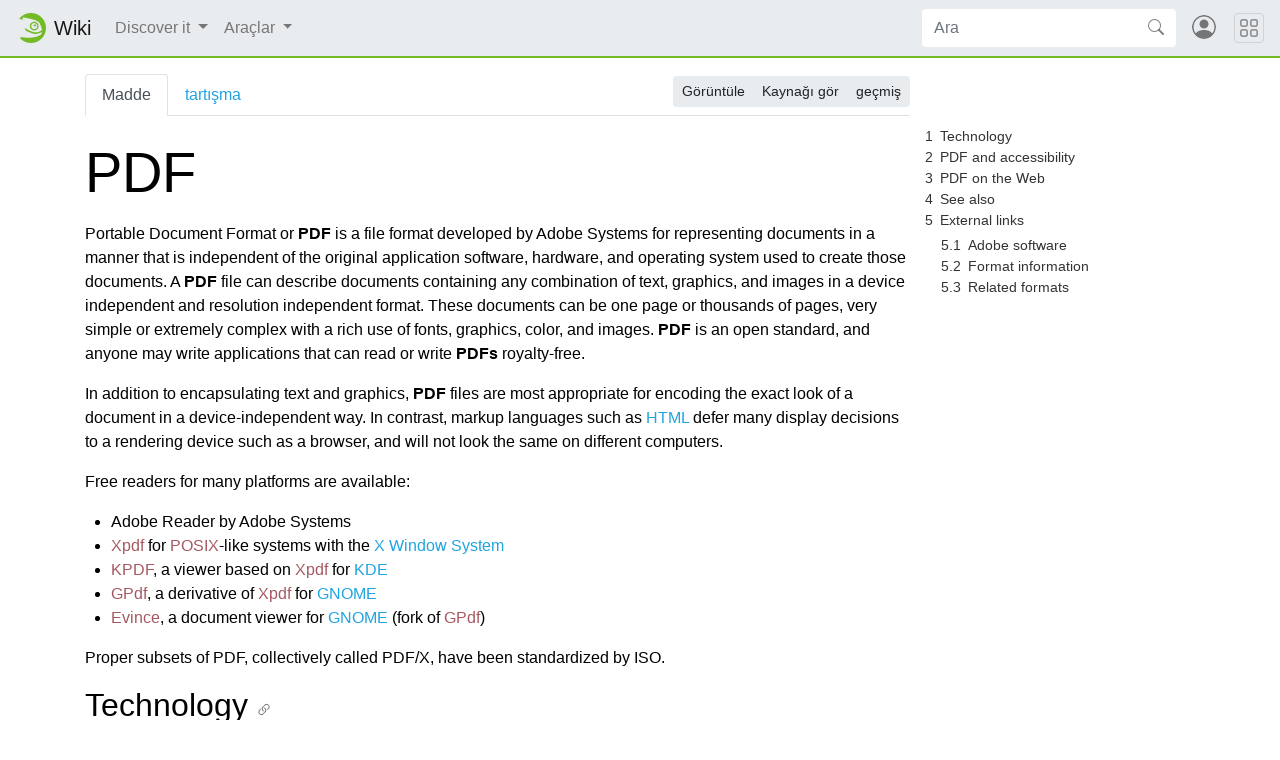

--- FILE ---
content_type: text/html; charset=UTF-8
request_url: https://tr.opensuse.org/PDF
body_size: 10045
content:
<!DOCTYPE html>
<html lang="tr" dir="ltr" class="client-nojs">
<head>
<meta charset="UTF-8"/>
<title>PDF - openSUSE Wiki</title>
<script>document.documentElement.className = document.documentElement.className.replace( /(^|\s)client-nojs(\s|$)/, "$1client-js$2" );</script>
<script>(window.RLQ=window.RLQ||[]).push(function(){mw.config.set({"wgCanonicalNamespace":"","wgCanonicalSpecialPageName":false,"wgNamespaceNumber":0,"wgPageName":"PDF","wgTitle":"PDF","wgCurRevisionId":2454,"wgRevisionId":2454,"wgArticleId":982,"wgIsArticle":true,"wgIsRedirect":false,"wgAction":"view","wgUserName":null,"wgUserGroups":["*"],"wgCategories":["File Formats"],"wgBreakFrames":false,"wgPageContentLanguage":"tr","wgPageContentModel":"wikitext","wgSeparatorTransformTable":[",\t.",".\t,"],"wgDigitTransformTable":["",""],"wgDefaultDateFormat":"dmy","wgMonthNames":["","Ocak","Şubat","Mart","Nisan","Mayıs","Haziran","Temmuz","Ağustos","Eylül","Ekim","Kasım","Aralık"],"wgMonthNamesShort":["","Ocak","Şubat","Mart","Nisan","Mayıs","Haziran","Temmuz","Ağustos","Eylül","Ekim","Kasım","Aralık"],"wgRelevantPageName":"PDF","wgRelevantArticleId":982,"wgRequestId":"2b0f1fd35971a5c8414ffa10","wgIsProbablyEditable":false,"wgRestrictionEdit":[],"wgRestrictionMove":[],"wgWikiEditorEnabledModules":{"toolbar":true,"dialogs":true,"preview":true,"publish":false},"wgCategoryTreePageCategoryOptions":"{\"mode\":0,\"hideprefix\":20,\"showcount\":true,\"namespaces\":false}","egMapsDebugJS":false,"egMapsAvailableServices":["googlemaps3","openlayers","leaflet"]});mw.loader.implement("user.options",function($,jQuery,require,module){mw.user.options.set({"variant":"tr"});});mw.loader.implement("user.tokens",function ( $, jQuery, require, module ) {
mw.user.tokens.set({"editToken":"+\\","patrolToken":"+\\","watchToken":"+\\","csrfToken":"+\\"});/*@nomin*/;

});mw.loader.load(["mediawiki.page.startup"]);});</script>
<link rel="stylesheet" href="/load.php?debug=false&amp;lang=tr&amp;modules=mediawiki.legacy.commonPrint%2Cshared%7Cmediawiki.sectionAnchor&amp;only=styles&amp;skin=chameleon"/>
<link rel="stylesheet" href="https://static.opensuse.org/chameleon-3.0/dist/css/chameleon.css"/><link rel="stylesheet" href="https://static.opensuse.org/chameleon-3.0/dist/css/chameleon-wiki.css"/>
<meta name="ResourceLoaderDynamicStyles" content=""/>
<script async="" src="/load.php?debug=false&amp;lang=tr&amp;modules=startup&amp;only=scripts&amp;skin=chameleon"></script>
<meta name="generator" content="MediaWiki 1.27.7"/>
<meta name="viewport" content="width=device-width, initial-scale=1"/>
<link rel="apple-touch-icon" href="https://static.opensuse.org/favicon-192.png"/>
<link rel="shortcut icon" href="https://static.opensuse.org/favicon.ico"/>
<link rel="search" type="application/opensearchdescription+xml" href="/opensearch_desc.php" title="openSUSE Wiki (tr)"/>
<link rel="EditURI" type="application/rsd+xml" href="https://tr.opensuse.org/api.php?action=rsd"/>
<link rel="alternate" type="application/atom+xml" title="openSUSE Wiki Atom beslemesi" href="/index.php?title=%C3%96zel:SonDe%C4%9Fi%C5%9Fiklikler&amp;feed=atom"/>
</head>
<body class="mediawiki ltr sitedir-ltr ns-0 ns-subject page-PDF rootpage-PDF skin-chameleon action-view">

<!-- Navbar -->
<nav class="navbar navbar-expand-md sticky-top noprint">
    <a class="navbar-brand" href="/">
		<img src="https://static.opensuse.org/favicon.svg" class="d-inline-block align-top" alt="🦎" title="openSUSE" width="30" height="30">
		<span class="l10n" data-msg-id="wiki">Wiki</span>
    </a>

    <button class="navbar-toggler" type="button" data-toggle="collapse" data-target="#navbar-collapse"><svg width="1em" height="1em" viewBox="0 0 16 16" fill="currentColor" xmlns="http://www.w3.org/2000/svg"><path fill-rule="evenodd" d="M2.5 11.5A.5.5 0 0 1 3 11h10a.5.5 0 0 1 0 1H3a.5.5 0 0 1-.5-.5zm0-4A.5.5 0 0 1 3 7h10a.5.5 0 0 1 0 1H3a.5.5 0 0 1-.5-.5zm0-4A.5.5 0 0 1 3 3h10a.5.5 0 0 1 0 1H3a.5.5 0 0 1-.5-.5z"></path></svg></button>

    <div id="navbar-collapse" class="collapse navbar-collapse">
        <ul class="navbar-nav mr-auto">
            
<!-- Discover it -->
<li class="nav-item dropdown">
    <a class="nav-link dropdown-toggle" data-toggle="dropdown" href="#" >
		Discover it	</a>
            <div class="dropdown-menu">
			<a href="/Projeye_Genel_Bak%C4%B1%C5%9F" id="n-Projeye-Bak.C4.B1.C5.9F" class="dropdown-item">Projeye Bakış</a><a href="/Nas%C4%B1l_Kat%C4%B1l%C4%B1r%C4%B1m" id="n-Kat.C4.B1l.C4.B1m" class="dropdown-item">Katılım</a><a href="/Belgelendirme" id="n-Belgeler" class="dropdown-item">Belgeler</a><a href="/Topluluk" id="n-.C4.B0leti.C5.9Fim" class="dropdown-item">İletişim</a><a href="/SDB:Destek_Veritaban%C4%B1" id="n-Destek-Veritaban.C4.B1" class="dropdown-item">Destek Veritabanı</a><a href="/%C4%B0leti%C5%9Fim" id="n-.C4.B0leti.C5.9Fim" class="dropdown-item">İletişim</a><a href="/openSUSE:Browse" id="n-Site-Haritas.C4.B1" class="dropdown-item">Site Haritası</a>                    </div>
    </li>

<!-- /Discover it -->

<!-- TOOLBOX -->
<li class="nav-item dropdown">
    <a class="nav-link dropdown-toggle" data-toggle="dropdown" href="#" >
		Araçlar	</a>
            <div class="dropdown-menu">
			<a href="/%C3%96zel:SayfayaBa%C4%9Flant%C4%B1lar/PDF" id="t-whatlinkshere" class="dropdown-item" title="Bu sayfaya bağlantı vermiş tüm viki sayfalarının listesi [j]" accesskey="j">Sayfa Bağlantıları</a><a href="/%C3%96zel:%C4%B0lgiliDe%C4%9Fi%C5%9Fiklikler/PDF" id="t-recentchangeslinked" class="dropdown-item" title="Bu sayfadan bağlantı verilen sayfalardaki son değişiklikler [k]" accesskey="k">İlgili değişiklikler</a><a href="/%C3%96zel:%C3%96zelSayfalar" id="t-specialpages" class="dropdown-item" title="Tüm özel sayfaların listesi [q]" accesskey="q">Özel Sayfalar</a><a href="/index.php?title=PDF&amp;printable=yes" id="t-print" rel="alternate" class="dropdown-item" title="Bu sayfanın basılmaya uygun sürümü [p]" accesskey="p">Basılmaya uygun görünüm</a><a href="/index.php?title=PDF&amp;oldid=2454" id="t-permalink" class="dropdown-item" title="Sayfanın bu sürümüne kalıcı bağlantı">Kalıcı bağlantı</a><a href="/index.php?title=PDF&amp;action=info" id="t-info" class="dropdown-item" title="Bu sayfa hakkında daha fazla bilgi">Sayfa bilgisi</a>                    </div>
    </li>

<!-- /TOOLBOX -->

<!-- LANGUAGES -->

<!-- /LANGUAGES -->
		</ul>

		<form action="/index.php" id="searchform" class="form-inline mr-md-2">
	<div class="input-group">
		<input type="search" name="search" placeholder="Ara" title="openSUSE Wiki içinde ara [f]" accesskey="f" id="searchInput" class="form-control" style="border: 0;"/>		<div class="input-group-append">
			<button class="btn btn-secondary" type="submit">
				<svg class="bi bi-search" width="1em" height="1em" viewBox="0 0 16 16" fill="currentColor" xmlns="http://www.w3.org/2000/svg">
					<path fill-rule="evenodd" d="M10.442 10.442a1 1 0 0 1 1.415 0l3.85 3.85a1 1 0 0 1-1.414 1.415l-3.85-3.85a1 1 0 0 1 0-1.415z"/>
					<path fill-rule="evenodd" d="M6.5 12a5.5 5.5 0 1 0 0-11 5.5 5.5 0 0 0 0 11zM13 6.5a6.5 6.5 0 1 1-13 0 6.5 6.5 0 0 1 13 0z"/>
				</svg>
			</button>
		</div>
	</div>
</form>

		<ul id="user-menu" class="navbar-nav">
			<!-- User Menu -->
							<li class="nav-item">
					<a id="login-modal-toggle" class="nav-link" href="#" data-toggle="modal" data-target="#login-modal" title="Oturum aç">
					<svg class="avatar" viewBox="0 0 16 16" fill="currentColor" xmlns="http://www.w3.org/2000/svg">
						<path d="M13.468 12.37C12.758 11.226 11.195 10 8 10s-4.757 1.225-5.468 2.37A6.987 6.987 0 0 0 8 15a6.987 6.987 0 0 0 5.468-2.63z"/>
						<path fill-rule="evenodd" d="M8 9a3 3 0 1 0 0-6 3 3 0 0 0 0 6z"/>
						<path fill-rule="evenodd" d="M8 1a7 7 0 1 0 0 14A7 7 0 0 0 8 1zM0 8a8 8 0 1 1 16 0A8 8 0 0 1 0 8z"/>
					</svg>
						<span class="d-md-none">Oturum aç</span>
					</a>
				</li>
					</ul>
    </div>

	<button class="navbar-toggler megamenu-toggler" type="button" data-toggle="collapse" data-target="#megamenu" aria-expanded="true">
		<svg class="bi bi-grid" width="1em" height="1em" viewBox="0 0 16 16" fill="currentColor" xmlns="http://www.w3.org/2000/svg">
			<path fill-rule="evenodd" d="M1 2.5A1.5 1.5 0 0 1 2.5 1h3A1.5 1.5 0 0 1 7 2.5v3A1.5 1.5 0 0 1 5.5 7h-3A1.5 1.5 0 0 1 1 5.5v-3zM2.5 2a.5.5 0 0 0-.5.5v3a.5.5 0 0 0 .5.5h3a.5.5 0 0 0 .5-.5v-3a.5.5 0 0 0-.5-.5h-3zm6.5.5A1.5 1.5 0 0 1 10.5 1h3A1.5 1.5 0 0 1 15 2.5v3A1.5 1.5 0 0 1 13.5 7h-3A1.5 1.5 0 0 1 9 5.5v-3zm1.5-.5a.5.5 0 0 0-.5.5v3a.5.5 0 0 0 .5.5h3a.5.5 0 0 0 .5-.5v-3a.5.5 0 0 0-.5-.5h-3zM1 10.5A1.5 1.5 0 0 1 2.5 9h3A1.5 1.5 0 0 1 7 10.5v3A1.5 1.5 0 0 1 5.5 15h-3A1.5 1.5 0 0 1 1 13.5v-3zm1.5-.5a.5.5 0 0 0-.5.5v3a.5.5 0 0 0 .5.5h3a.5.5 0 0 0 .5-.5v-3a.5.5 0 0 0-.5-.5h-3zm6.5.5A1.5 1.5 0 0 1 10.5 9h3a1.5 1.5 0 0 1 1.5 1.5v3a1.5 1.5 0 0 1-1.5 1.5h-3A1.5 1.5 0 0 1 9 13.5v-3zm1.5-.5a.5.5 0 0 0-.5.5v3a.5.5 0 0 0 .5.5h3a.5.5 0 0 0 .5-.5v-3a.5.5 0 0 0-.5-.5h-3z"/>
		</svg>
	</button>
</nav>

<div id="megamenu" class="megamenu collapse"></div>

<!-- Main Wrap -->
<div id="main-wrap" class="main-wrap">
	<div class="container">
		<div class="row">
			<div id="main" class="col-12">
				<!-- Page Header -->
<header id="mw-head" class="my-3 noprint">

<!-- Tabs for talk page and language variants -->
<ul id="namespaces" class="nav nav-tabs">
			<li class="nav-item">
			<a class="nav-link active" href="/PDF"  title="İçerik sayfasını göster [c]" accesskey="c">
				Madde			</a>
		</li>
			<li class="nav-item">
			<a class="nav-link " href="/index.php?title=Tart%C4%B1%C5%9Fma:PDF&amp;action=edit&amp;redlink=1"  title="İçerik ile ilgili tartışma [t]" accesskey="t">
				tartışma			</a>
		</li>
		</ul>

<!-- Page Actions -->
	<div id="actions" class="btn-toolbar d-flex flex-row-reverse" role="toolbar" aria-label="Toolbar with button groups">
		<div class="btn-group btn-group-sm" role="group">
							<a class="btn btn-secondary" href="/PDF" >Görüntüle</a>
							<a class="btn btn-secondary" href="/index.php?title=PDF&amp;action=edit"  title="Bu sayfa koruma altında. Sadece kaynağını görebilirsiniz. [e]" accesskey="e">Kaynağı gör</a>
							<a class="btn btn-secondary" href="/index.php?title=PDF&amp;action=history"  title="Bu sayfanın geçmiş sürümleri [h]" accesskey="h">geçmiş</a>
								</div>
	</div>
</header>
<!-- /header -->
				<!-- content -->
<main id="content" class="mw-body mb-5">
	<a id="top"></a>
	<div id="mw-js-message" style="display:none;"></div>
		<!-- firstHeading -->
	<h1 id="firstHeading" class="firstHeading display-4 my-3">
		<span dir="auto">PDF</span>
	</h1>
	<!-- /firstHeading -->
	<!-- bodyContent -->
	<div id="bodyContent">
						<!-- subtitle -->
		<div id="contentSub"></div>
		<!-- /subtitle -->
								<!-- jumpto -->
		<div id="jump-to-nav" class="mw-jump">
			Şuraya atla: <a href="#mw-head">kullan</a>,
			<a href="#p-search">ara</a>
		</div>
		<!-- /jumpto -->
				<!-- bodycontent -->
		<div id="mw-content-text" lang="tr" dir="ltr" class="mw-content-ltr"><p>Portable Document Format or <strong class="selflink">PDF</strong> is a file format developed by Adobe Systems for representing documents in a manner that is independent of the original application software, hardware, and operating system used to create those documents. A <strong class="selflink">PDF</strong> file can describe documents containing any combination of text, graphics, and images in a device independent and resolution independent format. These documents can be one page or thousands of pages, very simple or extremely complex with a rich use of fonts, graphics, color, and images. <strong class="selflink">PDF</strong> is an open standard, and anyone may write applications that can read or write <strong class="selflink">PDFs</strong> royalty-free.
</p><p>In addition to encapsulating text and graphics, <strong class="selflink">PDF</strong> files are most appropriate for encoding the exact look of a document in a device-independent way.  In contrast, markup languages such as <a href="/HTML" title="HTML">HTML</a> defer many display decisions to a rendering device such as a browser, and will not look the same on different computers.
</p><p>Free readers for many platforms are available:
</p>
<ul><li>Adobe Reader by Adobe Systems</li>
<li><a href="/index.php?title=Xpdf&amp;action=edit&amp;redlink=1" class="new" title="Xpdf (sayfa mevcut değil)">Xpdf</a> for <a href="/index.php?title=POSIX&amp;action=edit&amp;redlink=1" class="new" title="POSIX (sayfa mevcut değil)">POSIX</a>-like systems with the <a href="/X_Window_System" title="X Window System">X Window System</a></li>
<li><a href="/index.php?title=KPDF&amp;action=edit&amp;redlink=1" class="new" title="KPDF (sayfa mevcut değil)">KPDF</a>, a viewer based on <a href="/index.php?title=Xpdf&amp;action=edit&amp;redlink=1" class="new" title="Xpdf (sayfa mevcut değil)">Xpdf</a> for <a href="/KDE" title="KDE">KDE</a></li>
<li><a href="/index.php?title=GPdf&amp;action=edit&amp;redlink=1" class="new" title="GPdf (sayfa mevcut değil)">GPdf</a>, a derivative of <a href="/index.php?title=Xpdf&amp;action=edit&amp;redlink=1" class="new" title="Xpdf (sayfa mevcut değil)">Xpdf</a> for <a href="/GNOME" title="GNOME" class="mw-redirect">GNOME</a></li>
<li><a href="/index.php?title=Evince&amp;action=edit&amp;redlink=1" class="new" title="Evince (sayfa mevcut değil)">Evince</a>, a document viewer for <a href="/GNOME" title="GNOME" class="mw-redirect">GNOME</a> (fork of <a href="/index.php?title=GPdf&amp;action=edit&amp;redlink=1" class="new" title="GPdf (sayfa mevcut değil)">GPdf</a>)</li></ul>
<p>Proper subsets of PDF, collectively called PDF/X, have been standardized by ISO.
</p>
<div id="toc" class="toc"><div id="toctitle"><h2>İçindekiler</h2></div>
<ul>
<li class="toclevel-1 tocsection-1"><a href="#Technology"><span class="tocnumber">1</span> <span class="toctext">Technology</span></a></li>
<li class="toclevel-1 tocsection-2"><a href="#PDF_and_accessibility"><span class="tocnumber">2</span> <span class="toctext">PDF and accessibility</span></a></li>
<li class="toclevel-1 tocsection-3"><a href="#PDF_on_the_Web"><span class="tocnumber">3</span> <span class="toctext">PDF on the Web</span></a></li>
<li class="toclevel-1 tocsection-4"><a href="#See_also"><span class="tocnumber">4</span> <span class="toctext">See also</span></a></li>
<li class="toclevel-1 tocsection-5"><a href="#External_links"><span class="tocnumber">5</span> <span class="toctext">External links</span></a>
<ul>
<li class="toclevel-2 tocsection-6"><a href="#Adobe_software"><span class="tocnumber">5.1</span> <span class="toctext">Adobe software</span></a></li>
<li class="toclevel-2 tocsection-7"><a href="#Format_information"><span class="tocnumber">5.2</span> <span class="toctext">Format information</span></a></li>
<li class="toclevel-2 tocsection-8"><a href="#Related_formats"><span class="tocnumber">5.3</span> <span class="toctext">Related formats</span></a></li>
</ul>
</li>
</ul>
</div>

<h2><span class="mw-headline" id="Technology">Technology</span></h2>
<p><strong class="selflink">PDF</strong> is primarily the combination of three technologies:
</p>
<ul><li> a cut-down form of <a href="/PostScript" title="PostScript">PostScript</a> for generating the layout and graphics,</li>
<li> a font-embedding/replacement system to allow fonts to travel with the documents, and</li>
<li> a structured storage system to bundle these elements into a single file, with data compression where appropriate.</li></ul>
<p><a href="/PostScript" title="PostScript">PostScript</a> is a page description language that is run in an interpreter to generate an image. This process requires a fair amount of resources.
</p><p><strong class="selflink">PDF</strong> is a subset of those <a href="/PostScript" title="PostScript">PostScript</a> language elements that define the graphics, and only requires a very simple interpreter. For instance, flow control commands like <code>if</code> and <code>loop</code> are removed, while graphics commands such as <code>lineto</code> remain.
</p><p>That means that the process of turning <strong class="selflink">PDF</strong> back into a graphic is a matter of simply reading the description, rather than running a program in the <a href="/PostScript" title="PostScript">PostScript</a> interpreter. However, the entire <a href="/PostScript" title="PostScript">PostScript</a> world in terms of fonts, layout and measurement remains intact.
</p><p>Often, the <a href="/PostScript" title="PostScript">PostScript</a>-like <strong class="selflink">PDF</strong> code is generated from a source <a href="/PostScript" title="PostScript">PostScript</a> file. The graphics commands that are output by the <a href="/PostScript" title="PostScript">PostScript</a> code are collected and tokenized; any files, graphics or fonts the document references are also collected; and finally everything is compressed into a single file.
</p><p>As a document format, <strong class="selflink">PDF</strong> has several advantages over <a href="/PostScript" title="PostScript">PostScript</a>:
</p>
<ul><li> A <strong class="selflink">PDF</strong> document resides in a single file, whereas the same document in <a href="/PostScript" title="PostScript">PostScript</a> may span multiple files (graphics, etc.) and probably occupies more space.</li>
<li> <strong class="selflink">PDF</strong> contains already-interpreted results of the <a href="/PostScript" title="PostScript">PostScript</a> source code, so it is less computation-intensive and faster to open, and there is a more direct correspondence between changes to items in the <strong class="selflink">PDF</strong> page description and changes to the resulting appearance of the page.</li>
<li> <strong class="selflink">PDF</strong> (starting from version 1.4) supports true object transparency while <a href="/PostScript" title="PostScript">PostScript</a> does not.</li>
<li> <strong class="selflink">PDF</strong> allows font embedding to ensure that the "proper" fonts are displayed. While this is possible with <a href="/PostScript" title="PostScript">PostScript</a>, such files cannot normally be distributed freely because of font licensing agreements.</li></ul>
<h2><span class="mw-headline" id="PDF_and_accessibility">PDF and accessibility</span></h2>
<p><strong class="selflink">PDF</strong> can be accessible to people with disabilities. Current <strong class="selflink">PDF</strong> file formats can include tags (essentially <a href="/XML" title="XML">XML</a>), text equivalents, captions and audio descriptions, and other accessibility features. Some software can output tagged <strong class="selflink">PDFs</strong> automatically. Tagged <strong class="selflink">PDFs</strong> can be reflowed and zoomed for low-vision readers.
</p><p>However, many problems remain, not least of which is the difficulty in adding tags to existing or "legacy" <strong class="selflink">PDFs</strong>; for example, if <strong class="selflink">PDFs</strong> are generated from scanned documents, accessibility tags and reflowing are unavailable and must be created either by hand or using <a href="/index.php?title=OCR&amp;action=edit&amp;redlink=1" class="new" title="OCR (sayfa mevcut değil)">OCR</a> techniques. Also, these processes themselves are often inacessible to the people who would benefit from them. Nonetheless, well-made <strong class="selflink">PDFs</strong> can be a valid choice as long-term accessible documents. (Work is being done on a <strong class="selflink">PDF</strong> variant based on <strong class="selflink">PDF</strong> 1.4. The <strong class="selflink">PDF</strong>/A or <a rel="nofollow" class="external text" href="http://www.aiim.org/standards.asp?ID=25013">PDF-Archive</a> is specifically scaled down for archival purposes.)
</p>
<h2><span class="mw-headline" id="PDF_on_the_Web">PDF on the Web</span></h2>
<p>Because <a href="/HTML" title="HTML">HTML</a>/<a href="/index.php?title=XHTML&amp;action=edit&amp;redlink=1" class="new" title="XHTML (sayfa mevcut değil)">XHTML</a> rendering across web browsers has historically been inconsistent and sometimes unpredictable, <strong class="selflink">PDF</strong> use online is becoming increasingly common.  This is particularly true for order forms, catalogues, brochures, and other documents which are primarily formatted for printing.  The ubiquity of the Adobe Reader web browser plugin, however, has inspired some (mostly corporate) web authors to publish a wider variety of information as <strong class="selflink">PDF</strong>.  This trend is compounded by the simple operation and wide corporate availability of WYSIWYG <strong class="selflink">PDF</strong> authoring tools.  While the end user experience of an <a href="/index.php?title=XHTML&amp;action=edit&amp;redlink=1" class="new" title="XHTML (sayfa mevcut değil)">XHTML</a> document can vary significantly depending on browser, platform, and screen resolution, a <strong class="selflink">PDF</strong> file can be reasonably expected to look exactly the same to every viewer.
</p><p>Critics of this practice cite several reasons for avoiding it. The major one is that the inflexibility of <strong class="selflink">PDF</strong> rendering makes it difficult to read on screen: it does not adapt to the window size nor the reader's preferred font size and font family, as classic <a href="/index.php?title=XHTML&amp;action=edit&amp;redlink=1" class="new" title="XHTML (sayfa mevcut değil)">XHTML</a> web page does. Accessibility, particularly by the blind or sight-impaired is a common issue <a rel="nofollow" class="external autonumber" href="http://www.alistapart.com/articles/pdf_accessibility/">[1]</a>.  <strong class="selflink">PDF</strong> files tend to be significantly larger than <a href="/index.php?title=XHTML&amp;action=edit&amp;redlink=1" class="new" title="XHTML (sayfa mevcut değil)">XHTML</a>/<a href="/SVG" title="SVG">SVG</a> files presenting the same information, making it difficult or impossible for users with low-bandwidth connections to view them.  Adobe Acrobat Reader, the de facto standard PDF viewer, has historically been slow to start and caused browser instability, particularly when run alongside other browser plugins (though the release of Adobe Reader 7 addressed many of these concerns).  Acrobat reader is also unavailable in current versions on many alternative operating systems and is distributed under a proprietary license unacceptable to some users.
</p><p>Currently, only one major web browser, Safari,  natively supports <strong class="selflink">PDF</strong>. Users of other clients must run a separate application to access these documents online.
</p>
<h2><span class="mw-headline" id="See_also">See also</span></h2>
<ul><li> <a href="/PostScript" title="PostScript">PostScript</a></li>
<li> <a href="/SVG" title="SVG">SVG</a></li>
<li> <a href="/index.php?title=XHTML&amp;action=edit&amp;redlink=1" class="new" title="XHTML (sayfa mevcut değil)">XHTML</a></li>
<li> <a href="/Ghostscript" title="Ghostscript">Ghostscript</a></li>
<li> <a href="/OpenOffice.org" title="OpenOffice.org">OpenOffice.org</a></li>
<li> <a href="/KOffice" title="KOffice">KOffice</a></li>
<li> <a href="/StarOffice" title="StarOffice">StarOffice</a></li>
<li> <a href="/index.php?title=AbiWord&amp;action=edit&amp;redlink=1" class="new" title="AbiWord (sayfa mevcut değil)">AbiWord</a></li>
<li> <a href="/index.php?title=PdfTeX&amp;action=edit&amp;redlink=1" class="new" title="PdfTeX (sayfa mevcut değil)">PdfTeX</a></li>
<li> <a href="/Scribus" title="Scribus">Scribus</a></li></ul>
<h2><span class="mw-headline" id="External_links">External links</span></h2>
<h3><span class="mw-headline" id="Adobe_software">Adobe software</span></h3>
<ul><li> <a rel="nofollow" class="external text" href="http://www.adobe.com/products/acrobat/">Acrobat</a>, for creating PDFs</li>
<li> <a rel="nofollow" class="external text" href="http://www.adobe.com/products/acrobat/readermain.html">Adobe Reader</a>, for viewing them</li>
<li> <a rel="nofollow" class="external text" href="http://createpdf.adobe.com">Create Adobe PDF Online</a> &#8212; Online service for creating PDF files from many different document types, including Microsoft Word</li>
<li> <a rel="nofollow" class="external text" href="http://www.adobe.com/products/acrobat/access_onlinetools.html">Online conversion tools for Adobe PDF documents</a> &#8212; The official Adobe online tool for converting from PDF to Text or HTML; also accepts emailed documents</li></ul>
<h3><span class="mw-headline" id="Format_information">Format information</span></h3>
<ul><li> <a rel="nofollow" class="external text" href="http://partners.adobe.com/asn/tech/pdf/specifications.jsp">PDF Specification</a>, also available as a book describing PDF 1.4 (<a href="/%C3%96zel:KitapKaynaklar%C4%B1/0201758393" class="internal mw-magiclink-isbn">ISBN 0201758393</a>)</li>
<li> <a rel="nofollow" class="external text" href="http://www.adobe.com/print/features/psvspdf/main.html">Adobe: PostScript vs. PDF</a></li>
<li> <a rel="nofollow" class="external text" href="http://www.prepressure.com/pdf/history/history01.htm">History of PDF at prepressure.com</a></li>
<li> <a rel="nofollow" class="external text" href="http://www.planetpdf.com/enterprise/article.asp?ContentID=6519">The Camelot Paper</a> &#8212; the paper in which John Warnock outlined the project that created PDF</li>
<li> <a rel="nofollow" class="external text" href="http://www.planetpdf.com/">Planet PDF</a> &#8212; Extensive archive of articles about using and developing for the PDF format.</li>
<li> <a rel="nofollow" class="external text" href="http://www.pdfzone.com/">PDF Zone</a> has a number of PDF utilities including alternative writer software.</li></ul>
<h3><span class="mw-headline" id="Related_formats">Related formats</span></h3>
<ul><li> <a rel="nofollow" class="external text" href="http://www.pdfxreport.com/faq.html">PDF/X Frequently asked questions</a></li>
<li> <a rel="nofollow" class="external text" href="http://www.pdfx3.org/">PDF/X-3</a></li>
<li> <a rel="nofollow" class="external text" href="http://www.pdf-x.com/">PDF-X</a> &#8212; Includes PDF/X-1a and PDF/X-3</li>
<li> <a rel="nofollow" class="external text" href="http://www.aiim.org/standards.asp?ID=25013">AIIM </a> &#8212; Information about PDF/A specification for archiving</li>
<li> <a rel="nofollow" class="external text" href="http://www.planetpdf.com/creative/article.asp?contentid=6541">Under the Hood of PDF/X-1</a> by Scott Tully, Vertis, March 21, 2002.</li></ul>

<!-- 
NewPP limit report
Cached time: 20251205123516
Cache expiry: 86400
Dynamic content: false
CPU time usage: 0.006 seconds
Real time usage: 0.009 seconds
Preprocessor visited node count: 31/1000000
Preprocessor generated node count: 36/1000000
Post‐expand include size: 0/2097152 bytes
Template argument size: 0/2097152 bytes
Highest expansion depth: 2/40
Expensive parser function count: 0/100
-->

<!-- 
Transclusion expansion time report (%,ms,calls,template)
100.00%    0.000      1 - -total
-->

<!-- Saved in parser cache with key wiki_tr:pcache:idhash:982-0!*!0!!tr!*!* and timestamp 20251205123516 and revision id 2454
 -->
</div>		<!-- /bodycontent -->
				<!-- printfooter -->
		<div class="printfooter d-none">
			"<a dir="ltr" href="https://tr.opensuse.org/index.php?title=PDF&amp;oldid=2454">https://tr.opensuse.org/index.php?title=PDF&amp;oldid=2454</a>" adresinden alındı.		</div>
		<!-- /printfooter -->
						<!-- catlinks -->
		<div id="catlinks" class="catlinks" data-mw="interface"><div id="mw-normal-catlinks" class="mw-normal-catlinks"><a href="/%C3%96zel:Kategoriler" title="Özel:Kategoriler">Kategori</a>: <ul><li><a href="/index.php?title=Kategori:File_Formats&amp;action=edit&amp;redlink=1" class="new" title="Kategori:File Formats (sayfa mevcut değil)">File Formats</a></li></ul></div></div>		<!-- /catlinks -->
						<div class="visualClear"></div>
		<!-- debughtml -->
				<!-- /debughtml -->
	</div>
	<!-- /bodyContent -->
</main>
<!-- /content -->
			</div><!-- /.col -->
			<div id="toc-sidebar" class="d-none noprint">
			</div><!-- /.col -->
		</div><!-- /.row -->
	</div><!-- /.container -->
</div><!-- /.main-wrap -->

<footer class="footer noprint">
	<div class="container">
		<div class="row">
			<div class="col-lg-9">
															<p id="footer-info">
															 Bu sayfa son olarak 5 Temmuz 2006 tarihinde ve 16:32 saatinde güncellenmiştir.															Bu sayfaya 11.952 defa erişilmiş.													</p>
																				<ul id="footer-places" class="list-inline">
															<li class="list-inline-item"><a href="/openSUSE:Gizlilik_Politikas%C4%B1" title="openSUSE:Gizlilik Politikası">Gizlilik politikası</a></li>
															<li class="list-inline-item"><a href="/openSUSE:Genel_sorumluluk_reddi" title="openSUSE:Genel sorumluluk reddi">Sorumluluk reddi</a></li>
													</ul>
													<p id="footer-copyright">
					&copy; 2001&ndash;2025 SUSE LLC, &copy; 2005&ndash;2025 openSUSE contributors &amp; others.
				</p>
			</div><!-- /.col-* -->
			<div class="col-lg-3">
				<div id="sponsors" class="sponsors">
	<p>Sponsors</p>
		<a href="/Sponsors">
		<img class="sponsor-image" src="https://static.opensuse.org/themes/bento/images/sponsors/sponsor_amd.png" alt="Sponsor"/>
	</a>
</div>
			</div><!-- /.col-* -->
		</div><!-- /.row -->
	</div><!-- /.container -->
</footer>
<div class="modal fade" id="login-modal" role="dialog" aria-labelledby="login-modal-label" aria-hidden="true">
	<div class="modal-dialog" role="document">
		<div class="modal-content">
			<form action="/ICSLogin/auth-up" method="post" enctype="application/x-www-form-urlencoded" name="login_form">
				<div class="modal-header">
					<h5 class="modal-title" id="login-modal-label">Oturum aç</h5>
					<button type="button" class="close" data-dismiss="modal" aria-label="Close">
					<span aria-hidden="true">&times;</span>
					</button>
				</div>
				<div class="modal-body">

					<input name="url" value="https://tr.opensuse.org/PDF" type="hidden">
					<input name="return_to_path" value="/PDF" type="hidden">
					<input name="context" value="default" type="hidden"/>
					<input name="proxypath" value="reverse" type="hidden"/>
					<input name="message" value="Please log In" type="hidden"/>

					<div class="form-group">
						<label for="login-username">Kullanıcı adı</label>
						<input type="text" class="form-control" name="username" value="" id="login-username" />
					</div>
					<div class="form-group">
						<label for="login-password">Parola</label>
						<input type="password" class="form-control" name="password" value="" id="login-password" />
					</div>

				</div>
				<div class="modal-footer">
					<a class="btn btn-link" href="https://idp-portal.suse.com/univention/self-service/#page=createaccount">
						Hesap oluştur					</a>
					<button type="button" class="btn btn-secondary" data-dismiss="modal">İptal</button>
					<button type="submit" class="btn btn-primary">Oturum aç</button>
				</div>
			</form>
		</div>
	</div>
</div>
<script>(window.RLQ=window.RLQ||[]).push(function(){mw.loader.state({"user":"ready","user.groups":"ready"});mw.loader.load(["mediawiki.toc","mediawiki.action.view.postEdit","site","mediawiki.user","mediawiki.hidpi","mediawiki.page.ready","mediawiki.searchSuggest"]);});</script>
<script src="https://static.opensuse.org/chameleon-3.0/dist/js/jquery.slim.js?303"></script><script src="https://static.opensuse.org/chameleon-3.0/dist/js/bootstrap.bundle.js?303"></script><script src="https://static.opensuse.org/chameleon-3.0/dist/js/chameleon.js?303"></script><script src="https://static.opensuse.org/chameleon-3.0/dist/js/chameleon-wiki.js?303"></script><script>(window.RLQ=window.RLQ||[]).push(function(){mw.config.set({"wgBackendResponseTime":59});});</script>
<script>
var _paq = _paq || [];
(function () {
    var u = (("https:" == document.location.protocol) ? "https://beans.opensuse.org/piwik/" : "http://beans.opensuse.org/piwik/");
    _paq.push(['setSiteId', 9]);
    _paq.push(['setTrackerUrl', u + 'piwik.php']);
    _paq.push(['trackPageView']);
    _paq.push(['setDomains', ["*.opensuse.org"]]);
    var d = document,
        g = d.createElement('script'),
        s = d.getElementsByTagName('script')[0];
    g.type = 'text/javascript';
    g.defer = true;
    g.async = true;
    g.src = u + 'piwik.js';
    s.parentNode.insertBefore(g, s);
})();
</script>

</body>
</html>


--- FILE ---
content_type: text/css
request_url: https://static.opensuse.org/chameleon-3.0/dist/css/chameleon-wiki.css
body_size: 1301
content:
.mw-anchor {
  margin-left: 0.5rem !important;
  font-size: 1rem !important;
  line-height: inherit !important;
}
.mw-anchor a {
  color: inherit;
  opacity: 0.5;
}

.catlinks {
  clear: both;
}

.mw-normal-catlinks {
  background: transparent;
  padding: 0.5em 1em;
  margin: 2em 0;
  border-left: 3px solid #73ba25;
  clear: both;
}

.mw-normal-catlinks li {
  padding-left: 0.5em;
  padding-right: 0.5em;
}

.mw-normal-catlinks > a {
  color: inherit;
  font-weight: bold;
}

#cse-search-box,
.searchbox {
  margin-left: 0 !important;
  margin-bottom: 1rem;
}
#cse-search-box input[type=text],
.searchbox input[type=text] {
  margin-bottom: 1rem;
}
#cse-search-box br,
.searchbox br {
  display: none;
}

.mw-highlight {
  background-color: transparent !important;
}
@media (prefers-color-scheme: dark) {
  .mw-highlight .mi {
    color: #adb5bd;
  }
}

body.action-submit #mw-head,
body.action-submit #siteNotice,
body.action-edit #mw-head,
body.action-edit #siteNotice {
  display: none;
}

.mw-editsection {
  margin-left: 0.5rem !important;
  font-size: 1rem !important;
  line-height: inherit !important;
}
.mw-editsection a {
  color: inherit;
  opacity: 0.5;
}

.mw-editsection-bracket {
  display: none;
}

#mw-head #actions {
  margin-top: 1rem;
}
@media screen and (min-width: 600px) {
  #mw-head #actions {
    margin-top: -2.5rem;
    margin-bottom: 2rem;
  }
}

#content .tright,
#content .floatright {
  float: right;
  clear: right;
  margin-left: 1em;
}
#content .tleft,
#content .floatleft {
  float: left;
  clear: left;
  margin-right: 1em;
}
@media (max-width: 400px) {
  #content .tright,
#content .floatright,
#content .tleft,
#content .floatleft {
    float: none !important;
    clear: none !important;
    margin-left: 0;
    margin-right: 0;
  }
}
#content img {
  max-width: 100%;
  height: auto;
}
#content .thumbinner {
  max-width: 100%;
  margin-bottom: 1em;
}
#content .thumbinner a.image {
  display: block;
}
#content .thumbcaption {
  font-size: 0.9em;
  padding: 0.5em;
  background: #ffffff;
  border-bottom: 3px solid #73ba25;
}

a.new {
  color: #a55860;
}

.mw-content-ltr ol,
.mw-content-ltr ul,
.mw-content-ltr dl,
.mw-content-rtl .mw-content-ltr ol,
.mw-content-rtl .mw-content-ltr ul,
.mw-content-rtl .mw-content-ltr dl {
  margin-top: 0;
  margin-bottom: 1rem;
}

.list-group {
  margin-left: 0;
  margin-right: 0;
  margin-bottom: 0;
}

ol.nav,
ul.nav {
  margin-left: 0;
  margin-bottom: 0;
}

.nav-link a {
  display: block;
  color: inherit;
  text-decoration: none;
  margin: -0.375rem -0.75rem;
  padding: 0.375rem 0.75rem;
}
.nav-link strong.selflink {
  font-weight: inherit;
  -webkit-user-select: none;
  -moz-user-select: none;
  user-select: none;
}

/* hide "jump to navigation/search" links */
.mw-jump, #jump-to-nav {
  overflow: hidden;
  height: 0;
  zoom: 1;
}

@media print {
  #main-wrap > .row {
    display: block !important;
  }
  #main-wrap > .row > .col-12 {
    width: auto !important;
  }
}
#sidebar {
  font-size: 0.875rem;
  margin-left: -15px;
  margin-right: -15px;
  padding: 1rem 0;
  min-height: 100%;
  background: #f8f9fa;
  color: #6c757d;
}
#sidebar h4 {
  font-size: 1.2em;
  margin-top: 0;
}
#sidebar form {
  flex: 1 1;
}
#sidebar form input {
  display: block;
  width: 100%;
}

#sidebar-toggle-button {
  flex: 0 0;
  display: block;
  padding: 0.375rem;
}
#sidebar-toggle-button svg {
  display: block;
  margin: calc(0.75rem - 14px);
}

@media screen and (min-width: 768px) {
  #sidebar-content {
    display: block;
  }
}
/* Table of content */
#bodyContent #toc {
  display: none;
}

#toc-sidebar {
  padding: 4rem 0;
}

.toc ul li a {
  display: flex;
}

#toctitle {
  display: none;
}

.tocnumber {
  display: inline-block;
  margin-right: 0.5em;
  white-space: nowrap;
}

.toctext {
  overflow: hidden;
  word-wrap: break-word;
}

table.mw-enhanced-rc {
  table-layout: fixed;
}
table.mw-enhanced-rc .mw-collapsible-toggle {
  float: unset;
}
table.mw-enhanced-rc.mw-collapsible td:nth-child(1) {
  width: 15px;
}
table.mw-enhanced-rc.mw-collapsible td:nth-child(2) {
  width: 7em;
}
table.mw-enhanced-rc.mw-collapsible td:nth-child(3) {
  width: auto;
}
table.mw-enhanced-rc:not(.mw-collapsible) td:nth-child(1) {
  width: calc(7em + 15px);
}
table.mw-enhanced-rc:not(.mw-collapsible) td:nth-child(2) {
  width: auto;
}

.intro {
  border-bottom: 3px solid #35b9ab;
  padding: 0.5rem;
  margin-bottom: 1rem;
  background: #f8f9fA;
  font-size: 1.2rem;
  font-style: italic;
}

.knowledge {
  border: none;
}
.knowledge img {
  width: initial;
  height: initial;
}
.knowledge ul {
  padding-left: 0;
  list-style: none;
}
/*# sourceMappingURL=chameleon-wiki.css.map */


--- FILE ---
content_type: text/javascript; charset=utf-8
request_url: https://tr.opensuse.org/load.php?debug=false&lang=tr&modules=startup&only=scripts&skin=chameleon
body_size: 7279
content:
var mediaWikiLoadStart=(new Date()).getTime(),mwPerformance=(window.performance&&performance.mark)?performance:{mark:function(){}};mwPerformance.mark('mwLoadStart');function isCompatible(str){var ua=str||navigator.userAgent;return!!('querySelector'in document&&'localStorage'in window&&'addEventListener'in window&&!(ua.match(/webOS\/1\.[0-4]/)||ua.match(/PlayStation/i)||ua.match(/SymbianOS|Series60|NetFront|Opera Mini|S40OviBrowser|MeeGo/)||(ua.match(/Glass/)&&ua.match(/Android/))));}(function(){var NORLQ,script;if(!isCompatible()){document.documentElement.className=document.documentElement.className.replace(/(^|\s)client-js(\s|$)/,'$1client-nojs$2');NORLQ=window.NORLQ||[];while(NORLQ.length){NORLQ.shift()();}window.NORLQ={push:function(fn){fn();}};window.RLQ={push:function(){}};return;}function startUp(){mw.config=new mw.Map(true);mw.loader.addSource({"local":"/load.php"});mw.loader.register([["site","xADOZWzp"],["noscript","PlgegPTO",[],"noscript"],["filepage","BSZm82Ah"],[
"user.groups","KXt6DK1O",[],"user"],["user","vNOsunO3",[],"user"],["user.cssprefs","GqV9IPpY",[],"private"],["user.defaults","mw4P1NpM"],["user.options","rUVXeFQy",[6],"private"],["user.tokens","RSayashM",[],"private"],["mediawiki.language.data","IidqNeBh",[174]],["mediawiki.skinning.elements","HnrlzkSi"],["mediawiki.skinning.content","i2sECl3f"],["mediawiki.skinning.interface","HT7/PPTw"],["mediawiki.skinning.content.parsoid","qlfeBX1J"],["mediawiki.skinning.content.externallinks","zXweVZAb"],["jquery.accessKeyLabel","Ddl3b4O1",[25,130]],["jquery.appear","49f7Zj7B"],["jquery.arrowSteps","2iZnXkAJ"],["jquery.async","B3pmGrQ4"],["jquery.autoEllipsis","uNSRJ5mc",[37]],["jquery.badge","SlGkRX3J",[171]],["jquery.byteLength","pbk3tU1X"],["jquery.byteLimit","mcG/V3MU",[21]],["jquery.checkboxShiftClick","ShVDP0+g"],["jquery.chosen","Os1VW3DH"],["jquery.client","l7z9FXXN"],["jquery.color","koqWZAD6",[27]],["jquery.colorUtil","oqRSwmCT"],["jquery.confirmable","bTaBJNvU",[175]],["jquery.cookie",
"l8tJqr/u"],["jquery.expandableField","Ccs11DdQ"],["jquery.farbtastic","72TdrHb3",[27]],["jquery.footHovzer","MRXcoQoO"],["jquery.form","VVgtmCDk"],["jquery.fullscreen","QkxF+3+0"],["jquery.getAttrs","2tDwRt+4"],["jquery.hidpi","H7qXnNUg"],["jquery.highlightText","RVLmCiFP",[242,130]],["jquery.hoverIntent","5VnceI4q"],["jquery.i18n","CKEEcy/H",[173]],["jquery.localize","n/2nYLT9"],["jquery.makeCollapsible","CMLeC4nf"],["jquery.mockjax","9vtSSC4A"],["jquery.mw-jump","mnAJTRxH"],["jquery.mwExtension","E20lr0MI"],["jquery.placeholder","S1sA2TMC"],["jquery.qunit","/n8yFzbN"],["jquery.qunit.completenessTest","ELHtfMNO",[46]],["jquery.spinner","cuBmk7uk"],["jquery.jStorage","4QFQS8OD",[92]],["jquery.suggestions","JNBU2n+M",[37]],["jquery.tabIndex","bUUcULcy"],["jquery.tablesorter","/jKFHgFe",[242,130,176]],["jquery.textSelection","AHkEICmR",[25]],["jquery.throttle-debounce","IquwiERK"],["jquery.xmldom","SJBiomLr"],["jquery.tipsy","z7UfJHLi"],["jquery.ui.core","UnOdtgNU",[58],"jquery.ui"],[
"jquery.ui.core.styles","5/AeoDYz",[],"jquery.ui"],["jquery.ui.accordion","Thq8ehY/",[57,77],"jquery.ui"],["jquery.ui.autocomplete","XB38UAKb",[66],"jquery.ui"],["jquery.ui.button","0ApnJLe8",[57,77],"jquery.ui"],["jquery.ui.datepicker","prQ+QXcE",[57],"jquery.ui"],["jquery.ui.dialog","pOGjqN+J",[61,64,68,70],"jquery.ui"],["jquery.ui.draggable","U7Ga3FuL",[57,67],"jquery.ui"],["jquery.ui.droppable","VyybOABX",[64],"jquery.ui"],["jquery.ui.menu","3dLGwZkx",[57,68,77],"jquery.ui"],["jquery.ui.mouse","YTn56o8S",[77],"jquery.ui"],["jquery.ui.position","rK6qZsDs",[],"jquery.ui"],["jquery.ui.progressbar","SMK/OY7J",[57,77],"jquery.ui"],["jquery.ui.resizable","Jv4MDT/N",[57,67],"jquery.ui"],["jquery.ui.selectable","Csjzh0QZ",[57,67],"jquery.ui"],["jquery.ui.slider","25qJuiZa",[57,67],"jquery.ui"],["jquery.ui.sortable","Jndrvjcr",[57,67],"jquery.ui"],["jquery.ui.spinner","SMAXJNXT",[61],"jquery.ui"],["jquery.ui.tabs","0VmtyT5q",[57,77],"jquery.ui"],["jquery.ui.tooltip","8T/sudYg",[57,68,77],
"jquery.ui"],["jquery.ui.widget","4H4jwPwU",[],"jquery.ui"],["jquery.effects.core","PBq8l5zk",[],"jquery.ui"],["jquery.effects.blind","yPWcXORA",[78],"jquery.ui"],["jquery.effects.bounce","M2UPhW6V",[78],"jquery.ui"],["jquery.effects.clip","DRa5eFuR",[78],"jquery.ui"],["jquery.effects.drop","m8mHek6d",[78],"jquery.ui"],["jquery.effects.explode","ZL/ze7aE",[78],"jquery.ui"],["jquery.effects.fade","tntfRIX7",[78],"jquery.ui"],["jquery.effects.fold","MVAzbbQK",[78],"jquery.ui"],["jquery.effects.highlight","d7VUAn5l",[78],"jquery.ui"],["jquery.effects.pulsate","a9QhYxPm",[78],"jquery.ui"],["jquery.effects.scale","acbh21nm",[78],"jquery.ui"],["jquery.effects.shake","hUpEmwGU",[78],"jquery.ui"],["jquery.effects.slide","g0zif+HH",[78],"jquery.ui"],["jquery.effects.transfer","EqTM3pQS",[78],"jquery.ui"],["json","hJKkfPLI",[],null,null,"return!!(window.JSON\u0026\u0026JSON.stringify\u0026\u0026JSON.parse);"],["moment","gJZIwE7h"],["mediawiki.apihelp","Pf7RmlJW"],["mediawiki.template","B12KEo/Z"
],["mediawiki.template.mustache","uPA86ctZ",[95]],["mediawiki.template.regexp","K3fS+kVN",[95]],["mediawiki.apipretty","v4dVq9i3"],["mediawiki.api","nMU4+ldi",[147,8]],["mediawiki.api.category","V+5RNNLg",[135,99]],["mediawiki.api.edit","d29OupX5",[135,99]],["mediawiki.api.login","rBCWLyNF",[99]],["mediawiki.api.options","hgescjAk",[99]],["mediawiki.api.parse","Lr6wE9Ej",[99]],["mediawiki.api.upload","oob1H7hI",[242,92,101]],["mediawiki.api.user","mORSr7J3",[99]],["mediawiki.api.watch","UIF12qT4",[99]],["mediawiki.api.messages","OhnTO42p",[99]],["mediawiki.content.json","HDtKCqUN"],["mediawiki.confirmCloseWindow","DEiOxnS9"],["mediawiki.debug","Lu2iZT03",[32,56]],["mediawiki.debug.init","4rzb9+jQ",[111]],["mediawiki.feedback","Pt+JnwML",[135,126,250]],["mediawiki.feedlink","2U7pd+1X"],["mediawiki.filewarning","8G5hVSz/",[245]],["mediawiki.ForeignApi","7QYELNwS",[117]],["mediawiki.ForeignApi.core","p4zKtS+l",[99,243]],["mediawiki.helplink","nLxs9nI5"],["mediawiki.hidpi","w0A0neWS",[36],
null,null,"return'srcset'in new Image();"],["mediawiki.hlist","1hKJzAJR"],["mediawiki.htmlform","Aa8a6CCT",[22,130]],["mediawiki.htmlform.styles","vPxzgOre"],["mediawiki.htmlform.ooui.styles","lpHOPc0o"],["mediawiki.icon","uve6bpHr"],["mediawiki.inspect","EPC68el+",[21,92,130]],["mediawiki.messagePoster","p6vjlqEJ",[116]],["mediawiki.messagePoster.wikitext","HtaAQgK+",[101,126]],["mediawiki.notification","Y7z2rNyC",[183]],["mediawiki.notify","Ros5vt4e"],["mediawiki.RegExp","rivdoVE5"],["mediawiki.pager.tablePager","h9SpfCos"],["mediawiki.searchSuggest","Cvn4JaQR",[35,45,50,99]],["mediawiki.sectionAnchor","yAdveD2N"],["mediawiki.storage","T1wdW842"],["mediawiki.Title","HRwr9vYB",[21,147]],["mediawiki.Upload","TY5EMCgB",[105]],["mediawiki.ForeignUpload","LSwfXE7p",[116,136]],["mediawiki.ForeignStructuredUpload.config","JtmRymYi"],["mediawiki.ForeignStructuredUpload","Un+/Q669",[138,137]],["mediawiki.Upload.Dialog","Lqf3Noif",[141]],["mediawiki.Upload.BookletLayout","rgVVkFyp",[136,175,
145,240,93,250,256,257]],["mediawiki.ForeignStructuredUpload.BookletLayout","tEIJ/DBX",[139,141,108,179,236,234]],["mediawiki.toc","rZ2IroKP",[151]],["mediawiki.Uri","zgqSsfVJ",[147,97]],["mediawiki.user","m+YbBhGr",[106,151,7]],["mediawiki.userSuggest","nclvmjqU",[50,99]],["mediawiki.util","kVVeeCYG",[15,129]],["mediawiki.viewport","BcwVFmmU"],["mediawiki.checkboxtoggle","bhiRQ61G"],["mediawiki.checkboxtoggle.styles","esC5BQrR"],["mediawiki.cookie","7yLtglCz",[29]],["mediawiki.toolbar","F8D1CLrZ"],["mediawiki.experiments","UQHT4sSz"],["mediawiki.raggett","DnV63RXy"],["mediawiki.action.edit","wYFy6Buo",[22,53,156]],["mediawiki.action.edit.styles","os6LJ9ND"],["mediawiki.action.edit.collapsibleFooter","OTKg0MaZ",[41,151,124]],["mediawiki.action.edit.preview","2+zghzZK",[33,48,53,161,99,175]],["mediawiki.action.edit.stash","cF+0KPT+",[35,99]],["mediawiki.action.history","/Y5rMaWN"],["mediawiki.action.history.diff","ZX3P9wG7"],["mediawiki.action.view.dblClickEdit","OOE5v3Ke",[183,7]],[
"mediawiki.action.view.metadata","G9vslQKe"],["mediawiki.action.view.categoryPage.styles","m+r/mnP+"],["mediawiki.action.view.postEdit","s2dQLnxT",[151,175,95]],["mediawiki.action.view.redirect","pvFZ7nTq",[25]],["mediawiki.action.view.redirectPage","ys8fQnOV"],["mediawiki.action.view.rightClickEdit","0ZNkuCZJ"],["mediawiki.action.edit.editWarning","gOgZjNxL",[53,110,175]],["mediawiki.action.view.filepage","AIZ59FA6"],["mediawiki.language","buX+zb2f",[172,9]],["mediawiki.cldr","607u9otQ",[173]],["mediawiki.libs.pluralruleparser","IWtN6reO"],["mediawiki.language.init","dtSJ9n7B"],["mediawiki.jqueryMsg","3BFJOerX",[242,171,147,7]],["mediawiki.language.months","jYXHhFHp",[171]],["mediawiki.language.names","xRZG48e0",[174]],["mediawiki.language.specialCharacters","kl1jsqwy",[171]],["mediawiki.libs.jpegmeta","HOD2m3ZQ"],["mediawiki.page.gallery","lFXIyxbz",[54,181]],["mediawiki.page.gallery.styles","R3C+NvXV"],["mediawiki.page.ready","8lkCoCNK",[15,23,41,43,45]],["mediawiki.page.startup",
"p6N0R5DB",[147]],["mediawiki.page.patrol.ajax","zzyZG0K0",[48,135,99,183]],["mediawiki.page.watch.ajax","lVDMueX+",[107,183]],["mediawiki.page.image.pagination","QoQTqOe/",[48,147]],["mediawiki.special","AR1+Oe5Y"],["mediawiki.special.apisandbox.styles","AugQ96YK"],["mediawiki.special.apisandbox","QNJSAIiI",[99,175,187,235,244]],["mediawiki.special.block","ggpLDcrv",[147]],["mediawiki.special.blocklist","5UDWTRr/"],["mediawiki.special.changeslist","fV4o6RII"],["mediawiki.special.changeslist.legend","pnskbyw8"],["mediawiki.special.changeslist.legend.js","+5dpcglC",[41,151]],["mediawiki.special.changeslist.enhanced","k3vqCCT/"],["mediawiki.special.changeslist.visitedstatus","riXKe1Is"],["mediawiki.special.comparepages.styles","TYDH4IxU"],["mediawiki.special.edittags","rSphklJx",[24]],["mediawiki.special.edittags.styles","1ojioLm1"],["mediawiki.special.import","gHsZfjoI"],["mediawiki.special.movePage","hWum+/1b",[232]],["mediawiki.special.movePage.styles","HiPdgN4l"],[
"mediawiki.special.pageLanguage","qG7tW79R",[245]],["mediawiki.special.pagesWithProp","Hozd90kY"],["mediawiki.special.preferences","HSW9fncU",[110,171,128]],["mediawiki.special.preferences.styles","fcE//iyB"],["mediawiki.special.recentchanges","IYtKhZNu",[187]],["mediawiki.special.search","T340jSFI",[238]],["mediawiki.special.undelete","cTA/AuDt"],["mediawiki.special.upload","IhjKSY5q",[48,135,99,110,175,179,95]],["mediawiki.special.userlogin.common.styles","ukSFZ7dM"],["mediawiki.special.userlogin.signup.styles","hBXBPMWi"],["mediawiki.special.userlogin.login.styles","AZSPuDNV"],["mediawiki.special.userlogin.signup.js","Y7YRgZoM",[54,99,175]],["mediawiki.special.unwatchedPages","gkT5HjYm",[135,107]],["mediawiki.special.watchlist","aiojGxn9"],["mediawiki.special.version","kIIwC3+R"],["mediawiki.legacy.config","dmX+C2pl"],["mediawiki.legacy.commonPrint","2QjFUTc5"],["mediawiki.legacy.protect","mmrfgcVE",[22]],["mediawiki.legacy.shared","zm9fVg6F"],["mediawiki.legacy.oldshared",
"krCN2Lby"],["mediawiki.legacy.wikibits","V9pd68qt",[147]],["mediawiki.ui","DN4CzRBZ"],["mediawiki.ui.checkbox","KnyZF9ia"],["mediawiki.ui.radio","1AZ+pkqW"],["mediawiki.ui.anchor","Tj4I/46P"],["mediawiki.ui.button","JJgpQr8v"],["mediawiki.ui.input","SLSIp9vu"],["mediawiki.ui.icon","cKwSWNKT"],["mediawiki.ui.text","brfYJO8w"],["mediawiki.widgets","hd6vRX1Y",[19,22,135,99,233,248]],["mediawiki.widgets.styles","k2G++cpF"],["mediawiki.widgets.DateInputWidget","CRFfXhZE",[93,248]],["mediawiki.widgets.datetime","pMn8R7NO",[245]],["mediawiki.widgets.CategorySelector","cBvUnmx/",[116,135,248]],["mediawiki.widgets.UserInputWidget","SbbWGo/0",[248]],["mediawiki.widgets.SearchInputWidget","8HUm5bGS",[132,232]],["mediawiki.widgets.SearchInputWidget.styles","e9y7avzy"],["mediawiki.widgets.StashedFileWidget","SpbNqQYx",[245]],["es5-shim","RJNTcYFu",[],null,null,"return(function(){'use strict';return!this\u0026\u0026!!Function.prototype.bind;}());"],["dom-level2-shim","N6abC5FQ",[],null,null,
"return!!window.Node;"],["oojs","ze+QyMlc",[241,92]],["oojs-ui","dc9Atb0N",[249,248,250]],["oojs-ui-core","GdgGIbAE",[171,243,246]],["oojs-ui-core.styles","BNgZVkxE",[251,252,253],null,null,"return!!jQuery('meta[name=\"X-OOUI-PHP\"]').length;"],["oojs-ui.styles","BlCjtqIw",[251,252,253],null,null,"return!!jQuery('meta[name=\"X-OOUI-PHP\"]').length;"],["oojs-ui-widgets","5SqVx/94",[245]],["oojs-ui-toolbars","Ja0yxFZa",[245]],["oojs-ui-windows","7ONh5uk9",[245]],["oojs-ui.styles.icons","iTeFxISY"],["oojs-ui.styles.indicators","Xs2KzcjW"],["oojs-ui.styles.textures","U49Qh285"],["oojs-ui.styles.icons-accessibility","2qq9/RWw"],["oojs-ui.styles.icons-alerts","8PqDaE68"],["oojs-ui.styles.icons-content","XzEvUgjL"],["oojs-ui.styles.icons-editing-advanced","soMM7fzs"],["oojs-ui.styles.icons-editing-core","X4rFmjlV"],["oojs-ui.styles.icons-editing-list","P7usaXRw"],["oojs-ui.styles.icons-editing-styling","+dLQwd/q"],["oojs-ui.styles.icons-interactions","J085Oen6"],["oojs-ui.styles.icons-layout"
,"DAUdIUW1"],["oojs-ui.styles.icons-location","pBCgWjld"],["oojs-ui.styles.icons-media","YNiz7u8y"],["oojs-ui.styles.icons-moderation","OKpkJlU5"],["oojs-ui.styles.icons-movement","302bFIbz"],["oojs-ui.styles.icons-user","80llh4zh"],["oojs-ui.styles.icons-wikimedia","mbNb7xQj"],["skins.bento","oopRwWZW"],["jquery.wikiEditor","FQu1opXk",[53,171],"ext.wikiEditor"],["jquery.wikiEditor.dialogs","77rL35ix",[51,63,275],"ext.wikiEditor"],["jquery.wikiEditor.dialogs.config","d0HB2p6G",[50,271,142,140,95],"ext.wikiEditor"],["jquery.wikiEditor.preview","rS5Bcq+r",[270,99],"ext.wikiEditor"],["jquery.wikiEditor.publish","gLEVSJ32",[271],"ext.wikiEditor"],["jquery.wikiEditor.toolbar","eXyZ/2GK",[18,29,270,277],"ext.wikiEditor"],["jquery.wikiEditor.toolbar.config","M8AUx3Cc",[275,178],"ext.wikiEditor"],["jquery.wikiEditor.toolbar.i18n","PGZOrhVg",[],"ext.wikiEditor"],["ext.wikiEditor","S4T37Sgk",[270,145],"ext.wikiEditor"],["ext.wikiEditor.dialogs","fLjSnOZJ",[282,272],"ext.wikiEditor"],[
"ext.wikiEditor.preview","vHaQqxWg",[278,273],"ext.wikiEditor"],["ext.wikiEditor.publish","f0l8knu1",[278,274],"ext.wikiEditor"],["ext.wikiEditor.toolbar","04BMq97t",[278,276],"ext.wikiEditor"],["ext.wikiEditor.toolbar.styles","HOcE/wwJ",[],"ext.wikiEditor"],["ext.inputBox.styles","1qKYa7rE"],["ext.inputBox","yoZR8M54",[54]],["ext.interwiki.specialpage","q1SiyOs3",[41]],["ext.pygments","sGBuTCiu"],["ext.geshi.visualEditor","46XYi/ti",["ext.visualEditor.mwcore"]],["ext.nuke","GobcV8Wq"],["ext.abuseFilter","FfU2wAAO"],["ext.abuseFilter.edit","gRpNZvlm",[48,53,99]],["ext.abuseFilter.tools","Op38zyl+",[48,99]],["ext.abuseFilter.examine","7cfGsbJt",[48,99]],["ext.categoryTree","IAE023nL"],["ext.categoryTree.css","llg7MK0d"],["ext.cirrus.serp","IzBwd4i8",[144]],["ext.maps.common","Ed3lkoip",[],"ext.maps"],["ext.maps.coord","N2xe+KzS",[],"ext.maps"],["ext.maps.resizable","dc9Atb0N",[70],"ext.maps"],["mapeditor","XiUK83lm",[297,60,63,72],"ext.maps"],["ext.maps.services","pFk4PjjY",[297,298],
"ext.maps"],["ext.maps.googlemaps3","NRtrxPji",[297],"ext.maps"],["ext.maps.gm3.markercluster","zbueOopO",[],"ext.maps"],["ext.maps.gm3.markerwithlabel","s/35nhN1",[],"ext.maps"],["ext.maps.gm3.geoxml","uAeqxIBA",[],"ext.maps"],["ext.maps.gm3.earth","a0v157T3",[],"ext.maps"],["ext.maps.openlayers","TnUQ3Ola",[297],"ext.maps"],["ext.maps.leaflet","3g3zwusl",[297],"ext.maps"],["ext.maps.leaflet.fullscreen","zMfDkLrN",[],"ext.maps"],["ext.maps.leaflet.markercluster","PywN18sQ",[],"ext.maps"],["ext.maps.leaflet.providers","DDzFx2WX",[],"ext.maps"]]);;mw.config.set({"wgLoadScript":"/load.php","debug":!1,"skin":"chameleon","stylepath":"/skins","wgUrlProtocols":
"bitcoin\\:|ftp\\:\\/\\/|ftps\\:\\/\\/|geo\\:|git\\:\\/\\/|gopher\\:\\/\\/|http\\:\\/\\/|https\\:\\/\\/|irc\\:\\/\\/|ircs\\:\\/\\/|magnet\\:|mailto\\:|mms\\:\\/\\/|news\\:|nntp\\:\\/\\/|redis\\:\\/\\/|sftp\\:\\/\\/|sip\\:|sips\\:|sms\\:|ssh\\:\\/\\/|svn\\:\\/\\/|tel\\:|telnet\\:\\/\\/|urn\\:|worldwind\\:\\/\\/|xmpp\\:|\\/\\/|xmpp\\:|appstream\\:","wgArticlePath":"/$1","wgScriptPath":"","wgScriptExtension":".php","wgScript":"/index.php","wgSearchType":"CirrusSearch","wgVariantArticlePath":!1,"wgActionPaths":{},"wgServer":"https://tr.opensuse.org","wgServerName":"tr.opensuse.org","wgUserLanguage":"tr","wgContentLanguage":"tr","wgTranslateNumerals":!0,"wgVersion":"1.27.7","wgEnableAPI":!0,"wgEnableWriteAPI":!0,"wgMainPageTitle":"OpenSUSE.org'a Hoşgeldiniz","wgFormattedNamespaces":{"-2":"Ortam","-1":"Özel","0":"","1":"Tartışma","2":"Kullanıcı","3":"Kullanıcı mesaj","4":"openSUSE","5":"openSUSE tartışma","6":"Dosya","7":"Dosya tartışma","8":"MediaWiki","9":
"MediaWiki tartışma","10":"Şablon","11":"Şablon tartışma","12":"Yardım","13":"Yardım tartışma","14":"Kategori","15":"Kategori tartışma","100":"SDB","101":"SDB Talk","102":"Portal","103":"Portal Talk","104":"Archive","105":"Archive Talk","106":"HCL","107":"HCL Talk","110":"Book","111":"Book Talk"},"wgNamespaceIds":{"ortam":-2,"özel":-1,"":0,"tartışma":1,"kullanıcı":2,"kullanıcı_mesaj":3,"opensuse":4,"opensuse_tartışma":5,"dosya":6,"dosya_tartışma":7,"mediawiki":8,"mediawiki_tartışma":9,"şablon":10,"şablon_tartışma":11,"yardım":12,"yardım_tartışma":13,"kategori":14,"kategori_tartışma":15,"sdb":100,"sdb_talk":101,"portal":102,"portal_talk":103,"archive":104,"archive_talk":105,"hcl":106,"hcl_talk":107,"book":110,"book_talk":111,"medya":-2,"resim":6,"resim_tartışma":7,"medyaviki":8,"medyaviki_tartışma":9,"image":6,"image_talk":7,"media":-2,"special":-1,"talk":1,"user":2,"user_talk":3,"project":4,"project_talk":5,"file":6,"file_talk":7,"mediawiki_talk":
9,"template":10,"template_talk":11,"help":12,"help_talk":13,"category":14,"category_talk":15},"wgContentNamespaces":[0,4,12,100,102,104,106,110],"wgSiteName":"openSUSE Wiki","wgDBname":"wiki_tr","wgExtraSignatureNamespaces":[],"wgAvailableSkins":{"bento":"bento","chameleon":"Chameleon","fallback":"Fallback","apioutput":"ApiOutput"},"wgExtensionAssetsPath":"/extensions","wgCookiePrefix":"wiki_tr","wgCookieDomain":"","wgCookiePath":"/","wgCookieExpiration":15552000,"wgResourceLoaderMaxQueryLength":2000,"wgCaseSensitiveNamespaces":[],"wgLegalTitleChars":" %!\"$&'()*,\\-./0-9:;=?@A-Z\\\\\\^_`a-z~+\\u0080-\\uFFFF","wgResourceLoaderStorageVersion":1,"wgResourceLoaderStorageEnabled":!1,"wgResourceLoaderLegacyModules":[],"wgForeignUploadTargets":[],"wgEnableUploads":!0,"wgCirrusSearchEnableSearchLogging":!1,"wgCirrusSearchFeedbackLink":!1,"wgWikiEditorMagicWords":{"redirect":"#YÖNLENDİRME","img_right":"sağ","img_left":"sol","img_none":"yok","img_center":"orta","img_thumbnail":
"küçükresim","img_framed":"çerçeveli","img_frameless":"çerçevesiz"}});var RLQ=window.RLQ||[];while(RLQ.length){RLQ.shift()();}window.RLQ={push:function(fn){fn();}};window.NORLQ={push:function(){}};}script=document.createElement('script');script.src="/load.php?debug=false&lang=tr&modules=jquery%2Cmediawiki&only=scripts&skin=chameleon&version=1ME00lf1";script.onload=script.onreadystatechange=function(){if(!script.readyState||/loaded|complete/.test(script.readyState)){script.onload=script.onreadystatechange=null;script=null;startUp();}};document.getElementsByTagName('head')[0].appendChild(script);}());